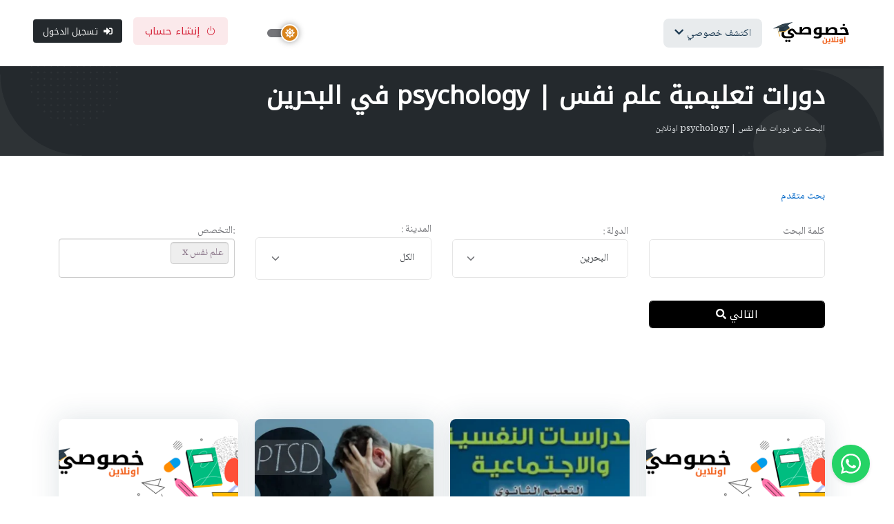

--- FILE ---
content_type: text/html; charset=UTF-8
request_url: https://teacherprivate.com/psychology-courses-in-Bahrain
body_size: 23039
content:
<!DOCTYPE html>
<html dir="rtl" lang="ar" xmlns="http://www.w3.org/1999/xhtml" xmlns:og="http://ogp.me/ns#" xmlns:fb="https://www.facebook.com/2008/fbml" style="overflow: auto;">

<head>
    <script async src="https://www.googletagmanager.com/gtag/js?id=UA-79721268-1"></script>
    <script>
        window.dataLayer = window.dataLayer || [];

        function gtag() {
            dataLayer.push(arguments);
        }
        gtag('js', new Date());
        gtag('config', 'UA-79721268-1');
    </script>

    <!-- for dark mode -->
     <!-- <script>
        (function() {
            // نحاول قراءة الوضع المخزن مسبقًا في localStorage
            var theme = localStorage.getItem('theme');
            
            if (theme === 'dark') {
            // نضيف الكلاس إلى الـ HTML قبل تحميل الـ CSS
            document.documentElement.classList.add('dark-mode');
            
            // في حال كان عندك ملف style-switch (يتبدل حسب الوضع)
            var styleSwitch = document.getElementById('style-switch');
            if (styleSwitch) {
                styleSwitch.setAttribute('href', 'https://teacherprivate.com/assets/template_files/css/style-dark-rtl.css');
            }
            }
        })();
    </script> -->


    <title>دورات علم نفس بالبحرين | موقع المدرس الخصوصي</title>
    <!-- Meta Tags -->
    <meta charset="utf-8">
    <meta name="viewport" content="width=device-width, initial-scale=1.0">
    <meta http-equiv="Content-Type" content="text/html; charset=utf-8" />
    <meta content="دورات علم نفس بالبحرين | موقع المدرس الخصوصي" name="title">
    <meta name="description" content="في هذه الصفحة ستجد الكثير من دورات علم نفس بالبحرين وتستطيع التواصل مع مدرسي الدورات مباشرة والاستفسار عن الدورات وتستطيع اختيار ان تكون الدورة جماعية او دورة خصوصية لك وحدك, كما تستطيع البحث عن دورات ضمن مدينتك او دورات اونلاين من منزلك">
    <meta name="keywords" content="دورة علم نفس بالبحرين,دورة علم نفس بالبحرين, معلم خصوصي علم نفس بالبحرين, دورات خصوصية علم نفس بالبحرين,معلم اونلاين بالبحرين, دورة اونلاين علم نفس بالبحرين,اونلاين,دروس خصوصية علم نفس بالبحرين,علم نفس courses in Bahrain, افضل دورات علم نفس psychology بالبحرين">
    <meta name="yandex-verification" content="899e60dace0fcde8" />
    <meta content="MSHTML 6.00.2900.2180" name="GENERATOR">
    <meta content="index, follow" name="robots">

    <meta property="og:title" content="دورات علم نفس بالبحرين | موقع المدرس الخصوصي" />
    <meta property="og:description" content="في هذه الصفحة ستجد الكثير من دورات علم نفس بالبحرين وتستطيع التواصل مع مدرسي الدورات مباشرة والاستفسار عن الدورات وتستطيع اختيار ان تكون الدورة جماعية او دورة خصوصية لك وحدك, كما تستطيع البحث عن دورات ضمن مدينتك او دورات اونلاين من منزلك" />
    <meta property="og:type" content="website" />
    <meta property="og:url" content="https://teacherprivate.com/psychology-courses-in-Bahrain" />
    <meta property="og:image" content="https://teacherprivate.com/assets/template_files/images/cover.png" />
    <link rel="image_src" type="image/png" href="https://teacherprivate.com/assets/template_files/images/cover.png" />
    <meta property="og:image:type" content="image/png" />

    <meta name="twitter:card" content="موقع المدرس الخصوصي">
    <meta name="twitter:site" content="https://teacherprivate.com/psychology-courses-in-Bahrain">
    <meta name="twitter:title" content="دورات علم نفس بالبحرين | موقع المدرس الخصوصي">
    <meta name="twitter:description" content="في هذه الصفحة ستجد الكثير من دورات علم نفس بالبحرين وتستطيع التواصل مع مدرسي الدورات مباشرة والاستفسار عن الدورات وتستطيع اختيار ان تكون الدورة جماعية او دورة خصوصية لك وحدك, كما تستطيع البحث عن دورات ضمن مدينتك او دورات اونلاين من منزلك">
    <meta name="twitter:image:src" content="https://teacherprivate.com/assets/template_files/images/cover.png" />
    <meta name="twitter:image:alt" content="ابحث عن مدرس خصوصي">


    <!-- Favicon -->

    <link rel="shortcut icon" href="https://teacherprivate.com/assets/template_files/images/favicon.ico" type="image/x-icon">
    <link rel="icon" href="https://teacherprivate.com/assets/template_files/images/favicon.ico" type="image/x-icon">

    <!-- Google Font -->
    <link rel="preconnect" href="https://fonts.googleapis.com">
    <link rel="preconnect" href="https://fonts.gstatic.com" crossorigin>
    <link rel="stylesheet" href="https://fonts.googleapis.com/css2?family=Heebo:wght@400;500;700&family=Roboto:wght@400;500;700&display=swap">
    <link href="https://fonts.googleapis.com/css2?family=Noto+Kufi+Arabic&family=Noto+Naskh+Arabic&display=swap" rel="stylesheet">
    

    <!-- Plugins CSS -->
    <link rel="stylesheet" type="text/css" href="https://teacherprivate.com/assets/template_files/vendor/font-awesome/css/all.min.css">
    <link rel="stylesheet" type="text/css" href="https://teacherprivate.com/assets/template_files/vendor/bootstrap-icons/bootstrap-icons.css">
    <link rel="stylesheet" type="text/css" href="https://teacherprivate.com/assets/template_files/vendor/apexcharts/css/apexcharts.min.css">
    <link rel="stylesheet" type="text/css" href="https://teacherprivate.com/assets/template_files/vendor/choices/css/choices.min.css">
    <link rel="stylesheet" type="text/css" href="https://teacherprivate.com/assets/template_files/vendor/aos/aos.css">
    <link rel="stylesheet" type="text/css" href="https://teacherprivate.com/assets/template_files/vendor/tiny-slider/tiny-slider.css">
    <link rel="stylesheet" type="text/css" href="https://teacherprivate.com/assets/template_files/vendor/glightbox/css/glightbox.min.css">
    <link rel="stylesheet" type="text/css" href="https://teacherprivate.com/assets/template_files/vendor/quill/css/quill.snow.min.css">
    <link rel="stylesheet" type="text/css" href="https://teacherprivate.com/assets/template_files/vendor/stepper/css/bs-stepper.min.css">

    <!-- Theme CSS -->
    <!-- <link id="style-switch" rel="stylesheet" type="text/css" href="https://teacherprivate.com/assets/template_files/css/style-rtl.css"> -->

    <script>
  	(function() {
    let theme = localStorage.getItem("data-theme");
    let html = document.documentElement;

    if (theme === "dark") {
        html.setAttribute("data-theme", "dark");
        document.write('<link id="style-switch" rel="stylesheet" href="https://teacherprivate.com/assets/template_files/css/style-dark-rtl.css?v=2025.2.1">');
    } else {
        html.setAttribute("data-theme", "light");
        document.write('<link id="style-switch" rel="stylesheet" href="https://teacherprivate.com/assets/template_files/css/style-rtl.css?v=2025.2.1">');
    }
  })();
</script>

    <link href="https://teacherprivate.com/assets/template_files/css/toastr/toastr.css" rel="stylesheet" type="text/css" />
    <!--bootstrap tags -->
    <link href="https://teacherprivate.com/assets/template_files/css/typeahead/bootstrap-tagsinput.css" rel="stylesheet">
    <link href="https://teacherprivate.com/assets/template_files/css/typeahead/bootstrap-tagsinput-typeahead.css" rel="stylesheet">
    <link href="https://teacherprivate.com/assets/template_files/css/typeahead/typeahead-custom.css" rel="stylesheet" type="text/css" />

    <!-- new fingerprint library clientjs-->
    <script src="https://teacherprivate.com/assets/template_files/js/client.min.js"></script>

    <!--<link rel="stylesheet" href="//code.jquery.com/ui/1.12.1/themes/base/jquery-ui.css">-->
    <link rel="stylesheet" href="//code.jquery.com/ui/1.12.1/themes/base/jquery-ui.min.css">
    <!--<script src="https://code.jquery.com/jquery-1.12.4.js"></script>
    <script src="https://code.jquery.com/ui/1.12.1/jquery-ui.js"></script>-->
    <script src="https://code.jquery.com/jquery-1.12.4.min.js" integrity="sha256-ZosEbRLbNQzLpnKIkEdrPv7lOy9C27hHQ+Xp8a4MxAQ=" crossorigin="anonymous"></script>
    <script src="https://code.jquery.com/ui/1.12.1/jquery-ui.min.js" integrity="sha256-VazP97ZCwtekAsvgPBSUwPFKdrwD3unUfSGVYrahUqU=" crossorigin="anonymous"></script>

            <!-- Google one tap login -->
        <meta http-equiv="Content-Security-Policy" content="connect-src 'self' accounts.google.com">
        <script src="https://accounts.google.com/gsi/client" async defer></script>
        <meta name="google-signin-client_id" content="960592385777-p9gacu0ges59kni7p86tqn338js8do7c.apps.googleusercontent.com">
        <script src="https://apis.google.com/js/platform.js" async defer></script>
                 <script>
            $.get("/assets/fingerprint.htm", function(data) {
                $("body").append(data);
            });
        </script>
        <!-- End of google login -->
    
    <script>
                $(function() {
            $('#datepicker').datepicker({
                autoclose: true,
                changeMonth: true,
                changeYear: true,
                yearRange: '1940:+0',
                dateFormat: 'yy-mm-dd',
                defaultDate: '1991-01-01'
            });
        });
    </script>
        <script async src="https://pagead2.googlesyndication.com/pagead/js/adsbygoogle.js?client=ca-pub-8779706611380899" crossorigin="anonymous"></script>
       <style>
        /* الخط الافتراضي للنصوص */
        body, p, span, li, div {
            font-family: 'Noto Naskh Arabic', serif;
                letter-spacing: 0 !important; 
    word-spacing: 0 !important; /* للكلمات أيضاً إذا لزم الأمر */
        }

        /* العناوين */
        h1, h2, h3, h4, h5, h6, .navbar-brand, .dropdown-menu h6, .btn, .nav-link, .dropdown-item {
            font-family: 'Noto Kufi Arabic', sans-serif;
                letter-spacing: 0 !important; 
    word-spacing: 0 !important; /* للكلمات أيضاً إذا لزم الأمر */
        }
    </style>

<script>
			/* by karim : to correct the direction of input fileds that uses js-choice class  */

			document.addEventListener('DOMContentLoaded', function () {
			const input = document.querySelectorAll('.choices__input');
			if (input) {
				input.forEach(function(element) {
				element.addEventListener('input', function () {
				const firstChar = element.value.trim().charAt(0);
				if (firstChar && firstChar.charCodeAt(0) > 0x0600 && firstChar.charCodeAt(0) < 0x06FF) {
					//
							// element.setAttribute('dir', 'rtl');
						element.style.setProperty('direction', 'rtl', 'important');
						element.style.setProperty('text-align', 'right', 'important');
						} else {
						// element.setAttribute('dir', 'ltr');
						element.style.setProperty('direction', 'ltr', 'important');
						element.style.setProperty('text-align', 'left', 'important');
							}

					});

				});
			}
			});

    </script>
</head>

<body>
    <!-- Header START -->
    <header class="navbar-light navbar-sticky header-static">
        <!-- Logo Nav START -->
        <nav class="navbar navbar-expand-xl">
            <div class="container-fluid px-3 px-xl-5">
                <!-- Logo START -->
                <a class="navbar-brand" href="https://teacherprivate.com/">
                    <img class="light-mode-item navbar-brand-item" src="https://teacherprivate.com/assets/template_files/images/logo-khsoosi.webp" alt="logo" style="object-fit:contain;">
                    <img class="dark-mode-item navbar-brand-item" src="https://teacherprivate.com/assets/template_files/images/logo-khsoosi-light.webp" alt="logo" style="object-fit:contain;">
                </a>
                <!-- Logo END -->
                <!-- Responsive navbar toggler -->
                <button class="navbar-toggler ms-auto" type="button" data-bs-toggle="collapse" data-bs-target="#navbarCollapse" aria-controls="navbarCollapse" aria-expanded="false" aria-label="Toggle navigation">
                    <span class="navbar-toggler-animation">
                        <span></span>
                        <span></span>
                        <span></span>
                    </span>
                </button>
                <!-- Main navbar START -->
                <div class="navbar-collapse w-100 collapse" id="navbarCollapse">
                    <!-- Nav category menu START -->
                    <ul class="navbar-nav navbar-nav-scroll me-auto">
                        <!-- Nav item 1 Demos -->
                        <li class="nav-item dropdown dropdown-menu-shadow-stacked">
                            <a class="nav-link bg-blue bg-opacity-10 rounded-3 text-blue px-3 py-3 py-xl-0" href="#" id="categoryMenu" data-bs-toggle="dropdown" aria-haspopup="true" aria-expanded="false"><span>اكتشف خصوصي</span> <i class="fas fa-chevron-down"></i></a>
                            <ul class="dropdown-menu" aria-labelledby="categoryMenu">
                                <li> <a class="dropdown-item" href="https://teacherprivate.com/teachers">ابحث عن مدرس خصوصي</a></li>
                                <li> <a class="dropdown-item" href="https://teacherprivate.com/courses">ابحث عن دورات تدريبية</a></li>
                                <li> <a class="dropdown-item" href="https://teacherprivate.com/institutes">ابحث عن معاهد تعليم</a></li>
                                <li> <a class="dropdown-item" href="https://teacherprivate.com/services">ابحث عن خدمات تعليمية</a></li>
                            </ul>
                        </li>
                    </ul>
                    <!-- Nav category menu END -->
                    <!-- Nav Main menu START -->
                    <!-- Nav Main menu END -->
                    <!-- Nav Search START -->

                    <!-- by karim commented -->
                    <!-- <div class="nav my-3 my-xl-0 px-4 flex-nowrap align-items-center">
                        <div class="nav-item w-100">
                            <div class="position-relative">
                                <input class="form-control pe-5 bg-transparent" type="search" id="public_search" placeholder="ابحث عن مدرس خصوصي" aria-label="Search">
                                <button class="btn bg-transparent px-2 py-0 position-absolute top-50 end-0 translate-middle-y" type="button" id="myBtn" onclick="find()"><i class="fas fa-search fs-6 "></i></button>
                               
                                <script>
                                    var input = document.getElementById("public_search");
                                    input.addEventListener("keyup", function(event) {
                                        if (event.keyCode === 13) {
                                            event.preventDefault();
                                            document.getElementById("myBtn").click();
                                        }
                                    });
                                </script>
                            </div>
                        </div>
                    </div> -->
                    <!-- Nav Search END -->
                                            <div class="nav my-3 my-xl-0 px-4 flex-nowrap align-items-center">
                            <div class="modeswitch-wrap" id="darkModeSwitch">
                                <div class="modeswitch-item">
                                    <div class="modeswitch-icon"></div>
                                </div>
                            </div>
                        </div>
                        <div class="nav-item ms-2 ms-sm-3">
                            <a href="https://teacherprivate.com/signup" class="btn btn-danger-soft"><i class="bi bi-power me-2"></i>إنشاء حساب</a>
                        </div>
                        <div class="nav-item ms-2 ms-sm-3">
                            <a href="https://teacherprivate.com/login" class="btn btn-sm btn-dark"><i class="fas fa-sign-in-alt me-2"></i>تسجيل الدخول</a>
                        </div>
                        <!-- Dark mode switch -->
                                    </div>
                <!-- Main navbar END -->

            </div>
        </nav>
        <!-- Logo Nav END -->
    </header>
    <!-- Header END -->

    <script type="text/javascript">
        function find() {
            public_search = encodeURIComponent($("#public_search").val()).replace(/%20/g, '-');
            if (public_search != "")
                window.location.href = "https://teacherprivate.com/teachers/search/" + public_search;
        }

        function change_alert_status(alertId) {
            $.ajax({
                type: "post",
                url: "https://teacherprivate.com/users/change_alert_status",
                data: {
                    'alertId': alertId,
                    'status': 0
                },
                success: function() {
                    toastr.success("تم");
                    $("#user_alert_" + alertId).hide();
                }
            });
        }
    </script>
    <style type="text/css" media="all">
    /*img {
    object-fit: cover;
}*/

    .bootstrap-tagsinput {
        width: 100% !important;
        height: 57px !important;
    }

    .bootstrap-tagsinput .tag {
        /* margin: 4px;
      color: white !important;
      background-color: #0d6efd;
      padding: 0.1rem; */
        background-color: #EEE;
        border: 1px solid #ccc;
        box-shadow: inset 0 1px 1px rgba(0, 0, 0, 0.075);
        display: inline-block;
        padding: 4px 6px;
        color: #897488;
        vertical-align: middle;
        border-radius: 4px;
        max-width: 100%;
        line-height: 22px;
        cursor: text;
    }

    .bootstrap-tagsinput-max .tt-input {
        display: none;
    }

    .form-inline .form-group {
        margin-right: 10px;
    }

    .well-primary {
        color: rgb(255, 255, 255);
        background-color: rgb(66, 139, 202);
        border-color: rgb(53, 126, 189);
    }

    .glyphicon {
        margin-right: 5px;
    }

    #City {
        padding: 3px;
        background-color: #fff;
        color: #404448;
        border: 1px solid #dde0e3;
        line-height: 1.5;
        border-radius: 0.325rem;
        min-height: auto;
        font-size: 0.9375rem;
        padding: 0.5rem 1rem 0.5rem 2.25rem !important;
        display: inline-block;
        vertical-align: top;
        width: 100%;
        /* background-color: #f9f9f9; */
        padding: 7.5px 7.5px 3.75px;
        border: 1px solid #ddd;
        border-radius: 2.5px;
        font-size: 14px;
        min-height: 44px;
        overflow: hidden;

    }

    html[dir=rtl] select option {
        direction: rtl;
        unicode-bidi: bidi-override;
        text-align: right;
    }
</style>
<script type="text/javascript">
    $(document).ready(function() {
        $(".btn-pref .btn").click(function() {
            $(".btn-pref .btn").removeClass("btn-primary").addClass("btn-default");
            // $(".tab").addClass("active"); // instead of this do the below
            $(this).removeClass("btn-default").addClass("btn-primary");
        });
        $("#Country").change(function() {
            /*dropdown post */ //
            $.ajax({
                url: "https://teacherprivate.com/countries/build_dropdown_cities_for_searchteacher",
                data: {
                    Country_name: $(this).val()
                },
                type: "POST",
                success: function(data) {
                    $("#City").html('<option  style="direction: rtl;" value="">الكل</option>' + data);
                }
            });
        });

        //categories tags
        $(function() {
            $.ajax({
                url: "https://teacherprivate.com/users/get_categories_tags",
                type: "post",
                success: function(result) {
                    //result=JSON.parse(result);
                    var data = [];
                    for (var k in result) {
                        data.push({
                            id: result[k].Id,
                            value: result[k].Name_en,
                            url: result[k].Name_en_url
                        });
                        data.push({
                            id: result[k].Id,
                            value: result[k].Name_ar,
                            url: result[k].Name_en_url
                        });
                    }
                    //alert(JSON.stringify(data));
                    var states = new Bloodhound({
                        //datumTokenizer: Bloodhound.tokenizers.obj.whitespace('value'),
                        datumTokenizer: function(d) {
                            var tokens = [];
                            //the available string is 'value' in your datum
                            var stringSize = d.value.length;
                            //multiple combinations for every available size
                            //(eg. dog = d, o, g, do, og, dog)
                            for (var size = 1; size <= stringSize; size++) {
                                for (var i = 0; i + size <= stringSize; i++) {
                                    tokens.push(d.value.substr(i, size));
                                }
                            }

                            return tokens;
                        },
                        queryTokenizer: Bloodhound.tokenizers.whitespace,
                        local: data
                    });
                    states.initialize();
                    $("#categories_tags").tagsinput({
                        itemValue: 'id',
                        itemText: 'value',
                        allowDuplicates: false,
                        maxTags: 1,
                        typeaheadjs: {
                            name: "states",
                            displayKey: 'value',
                            source: states.ttAdapter(),
                            limit: 100
                        },
                        //freeInput: true
                    });
                    //Add default value
                    var category_id = '228';
                    if (category_id != "") {
                        var category_name = "علم نفس";
                        var category_url = "psychology";
                        $('#categories_tags').tagsinput('add', {
                            "id": category_id,
                            "value": category_name,
                            "url": category_url
                        });
                    }
                    //hide loading image
                    $("#categories_loading_div").hide();
                    //show universitises booststrap tags
                    $("#categories_tags_div").show();
                }
            });
        });
        $('#ButtonSearch').click(function() {
            find_course();
        });
        $('#search_key_word').keyup(function(e) {
            if (e.which == 13) {
                // Enter key pressed
                find_course();
            }
        });
        $('#LinkAdvancedSearch').click(function() {
            show_advancedSearch();
        });
    });

    function find_course() {
        var country_name_en = document.getElementById("Country").value;
        var city_name_en = document.getElementById("City").value;
        var Teach_method = document.getElementById("Teach_method").value;
        var Stage = document.getElementById("Stage").value;
        var category_name_en = "";
        var all_cats = $('#categories_tags').tagsinput('items');
        if (all_cats.length > 0) {
            var jsonObj = JSON.parse(JSON.stringify(all_cats))[0];
            category_name_en = jsonObj['url'];
        }
        var search_key_word = document.getElementById("search_key_word").value;
        if (country_name_en == "" && city_name_en == "" && search_key_word == "" && Teach_method == "" && category_name_en == "")
            window.location.href = "https://teacherprivate.com/courses";
        else if (country_name_en != "" && city_name_en == "" && search_key_word == "" && Teach_method == "" && category_name_en == "")
            window.location.href = "https://teacherprivate.com/courses-in-" + country_name_en;
        else if (country_name_en != "" && city_name_en != "" && search_key_word == "" && Teach_method == "" && category_name_en == "")
            window.location.href = "https://teacherprivate.com/courses-in-" + city_name_en + "/" + country_name_en;
        //Search Category
        else if (country_name_en != "" && city_name_en != "" && category_name_en != "" && search_key_word == "" && Teach_method == "")
            window.location.href = "https://teacherprivate.com/" + category_name_en + "-courses-in-" + city_name_en + "/" + country_name_en;
        else if (country_name_en != "" && city_name_en == "" && category_name_en != "" && search_key_word == "" && Teach_method == "")
            window.location.href = "https://teacherprivate.com/" + category_name_en + "-courses-in-" + country_name_en;
        else if (country_name_en == "" && city_name_en == "" && category_name_en != "" && search_key_word == "" && Teach_method == "")
            window.location.href = "https://teacherprivate.com/" + category_name_en + "-courses";
        //Search Keyword 
        else if (country_name_en != "" && city_name_en != "" && search_key_word != "" && Teach_method == "")
            window.location.href = "https://teacherprivate.com/courses/search/" + country_name_en + "/" + city_name_en + "/" + encodeURIComponent(search_key_word);
        else if (country_name_en != "" && city_name_en == "" && search_key_word != "" && Teach_method == "")
            window.location.href = "https://teacherprivate.com/courses/search/" + country_name_en + "/" + encodeURIComponent(search_key_word);
        else if (country_name_en == "" && city_name_en == "" && search_key_word != "" && Teach_method == "")
            window.location.href = "https://teacherprivate.com/courses/search/" + encodeURIComponent(search_key_word);
        //Search Keyword end
        else if (search_key_word == "" && Teach_method == "0" && category_name_en == "")
            window.location.href = "https://teacherprivate.com/online-courses";
        else if (category_name_en != "" && Teach_method == "0")
            window.location.href = "https://teacherprivate.com/online-" + category_name_en + "-courses";
    }

    function show_advancedSearch() {
        var div = document.getElementById('teachDiv');
        div.style.display = 'block';
        div = document.getElementById('genderDiv');
        div.style.display = 'block';
        div = document.getElementById('stageDiv');
        div.style.display = 'block';
        div = document.getElementById('LinkAdvancedSearch');
        div.style.display = 'none';
    }


    function Is_bookmark(id) {
        $.ajax({
            url: "https://teacherprivate.com/Courses/Is_bookmark",
            data: {
                course_id: id,
            },
            type: "POST",
            success: function(data) {
                if (data == 1) {
                    $("#course_bookmark" + id).append('<a href="javascript:void(0)" onclick="remove_course_from_favorite(' + id + ')" id="remove_course_bookmark' + id + '" style="color: var(--brand_color);"><i class="fas fa-bookmark"style="color: var(--brand_color);"></i></a>');
                } else if (data == 0) {
                    $("#course_bookmark" + id).append('<a href="javascript:void(0)" onclick="add_course_to_favorite(' + id + ')" id="add_course_bookmark' + id + '"><i class="far fa-bookmark" style="color: var(--brand_color);"></i></a>');
                }
            }
        });
    }

    // for add course to favorite (Bookmarks_courses)
    function add_course_to_favorite(course_id) {
        $.ajax({
            url: "https://teacherprivate.com/Courses/add_course_to_favorite",
            data: {
                course_id: course_id,
            },
            type: "POST",
            success: function(result) {
                toastr.success("تم إضافة الدورة إلى المفضلة");
                $('#add_course_bookmark' + course_id).remove();
                $("#course_bookmark" + course_id).append('<a href="javascript:void(0)" onclick="remove_course_from_favorite(' + course_id + ')" id="remove_course_bookmark' + course_id + '" style="color: var(--brand_color);"><i class="fas fa-bookmark"style="color: var(--brand_color);"></i></a>');
            }
        });
    }
    // for remove course from favorite (Bookmarks_courses)
    function remove_course_from_favorite(course_id) {
        $.ajax({
            url: "https://teacherprivate.com/Courses/remove_course_from_favorite",
            data: {
                course_id: course_id,
            },
            type: "POST",
            success: function(result) {
                toastr.success("تم إزالة الدورة من المفضبة");
                $('#remove_course_bookmark' + course_id).remove();
                $("#course_bookmark" + course_id).append('<a href="javascript:void(0)" onclick="add_course_to_favorite(' + course_id + ')" id="add_course_bookmark' + course_id + '"><i class="far fa-bookmark" style="color: var(--brand_color);"></i></a>');
            }
        });
    }

    $(document).ready(function() {
        $(document).on("click", "#load_more_courses", function() {
            var load_course_Button = document.getElementById('load_more_courses');
            load_course_Button.setAttribute('disabled', 'disabled');
            var courses_count = $('.course').length;
            var search_keyword = "";
            var countryId = "17";
            var stage_name_en = "";
            var categoryId = "228";
            var cityId = "";
            var gender = "";
            $.ajax({
                url: "https://teacherprivate.com/Courses/load_more_courses",
                data: {
                    Count: courses_count,
                    check_function: 10,
                    search_keyword: search_keyword,
                    countryId: countryId,
                    stage_name_en: stage_name_en,
                    categoryId: categoryId,
                    cityId: cityId,
                    gender: gender
                },
                type: "POST",
                success: function(result) {
                    result = $.parseJSON(result);
                    if (result.length > 0) {
                        for (k in result) {
                            if (result[k].Is_vip_course == 1) {
                                var vip = '<span class="badge bg-danger bg-opacity-10 text-danger">دورة مميزة</span>';
                            } else {
                                var vip = '<a href="#" class="h6 fw-light mb-0"><i class="far fa-heart"></i></a>';
                            }

                            if (result[k].Image_path == '' || result[k].Image_path == 'default.webp') {
                                var img = 'https://teacherprivate.com/assets/images/courses/default/default.webp';
                            } else {
                                var img = 'https://teacherprivate.com/assets/images/courses/' + result[k].Image_path;
                            }

                            let Descriptiontag = result[k].Description.replace(/(<([^>]+)>)/gi, "");
                            let Description = Descriptiontag.substr(0, 200);

                            $("#result").append('<div class="col-sm-6 col-xl-3 course"><div class="card shadow h-100">' +
                                '<img src="' + img + '" class="card-img-top avatar-img" alt="' + result[k].Title + '"style="height:177px;">' +
                                '<div class="card-body pb-0"><div class="d-flex justify-content-between mb-2">' + vip +
                                '<span id="course_bookmark' + result[k].Id + '"></span></div>' +
                                '<h5 class="card-title"><a href="https://teacherprivate.com/course/' + result[k].Id + '/' + result[k].Title_url + '">' + result[k].Title + '</a></h5>' +
                                '<p class="mb-2 text-truncate-2">' + Description + '</p>' +
                                '<div id="cat' + result[k].Id + '"></div></div>' +
                                '<div class="card-footer pt-0 pb-3"><hr><div class="d-flex justify-content-between"><span class="h6 fw-light mb-0"><i class="fas fa-map-marker-alt me-2"></i>' +
                                '<a href="https://teacherprivate.com/courses-in-' + result[k].Country_Name_en + '">' + result[k].Country_Name_ar + '</a> / <a href="https://teacherprivate.com/courses-in-' + result[k].City_Name_en + '/' + result[k].Country_Name_en + '">' + result[k].City_Name_ar + '</a></span>' +
                                '<span class="h6 fw-light mb-0"><i class="fas fa-user me-2"></i><a href="https://teacherprivate.com/profile/' + result[k].Publisher_user_id + '" style="font-weight:200;">مقدم الدورة </a></span>' +
                                '</div></div></div></div>'
                            );
                            for (i in result[k].categories) {
                                if(result[k].categories[i].Id){
                              $('#cat' + result[k].Id).append(' ' +
                            '<a class="badge bg-blue bg-opacity-10 text-blue " href="https://teacherprivate.com/' + result[k].categories[i].Name_en_url + '-courses">' + result[k].categories[i].Name_ar + '</a>');
                              }
                         }
                            //categories(result[k].Id, 0);
                            Is_bookmark(result[k].Id);
                        }
                    } else {
                        $("#load_more_courses").hide();
                    }

                    load_course_Button.removeAttribute("disabled");
                }
            });
        });

    });

    function categories(id, check_type) {
        $.ajax({
            url: "https://teacherprivate.com/Bookmarks/get_course_categories",
            data: {
                id: id,
                check_type: check_type
            },
            type: "POST",
            success: function(data) {
                data = $.parseJSON(data);
                if (data.length > 0) {
                    for (k in data) {
                        $('#cat' + id).append(' ' +
                            '<a class="badge bg-blue bg-opacity-10 text-blue " href="https://teacherprivate.com/' + data[k].Name_en_url + '-courses">' + data[k].Name_ar + '</a>');
                    }
                }
            }
        });
    }
</script>
<script>
    /* for courses cards*/
    $(".hover").mouseleave(
        function() {
            $(this).removeClass("hover");
        }
    );
</script>

<!-- **************** MAIN CONTENT START **************** -->
<main>

    <!-- =======================
Page Banner START -->
    <section class="py-5 bg-dark align-items-center d-flex rounded-0" style="background:url(https://teacherprivate.com/assets/template_files/images/pattern/04.png) no-repeat center center; background-size:cover; height: 130px !important;">
        <div class="container">
            <div class="row">
                <div class="col-12 text-right">
                    <!-- Title -->
                    <h1 class="text-white" style="font-size:36px;">
                    دورات تعليمية                        علم نفس | psychology في البحرين                    </h1>
                    <!-- Breadcrumb -->
                    <div class="d-flex justify-content-right">
                        <nav aria-label="breadcrumb">
                            <ol class="breadcrumb breadcrumb-dark breadcrumb-dots mb-0">
                                <!-- <li class="breadcrumb-item"><a href="#">Home</a></li> -->
                                <li class="breadcrumb-item active" aria-current="page">
                                     <a onclick='select_country("")'> البحث عن دورات علم نفس | psychology اونلاين</a>                                </li>
                            </ol>
                        </nav>
                    </div>
                </div>
            </div>
        </div>
    </section>
    <!-- =======================
Page Banner END -->

    <!-- =======================
Page content START -->
    <section class="py-5">
        <div class="container">
            <div class="row">
                <!-- Main content START -->
                <div class="col-lg-12 col-xl-12">
                    <div class="row mb-4 align-items-center">
                        <div class="col-xl-3 mt-3 mt-xl-0">
                            <a id="LinkAdvancedSearch" href="#">بحث متقدم</a>
                        </div>
                    </div>
                    <!-- Search option START -->
                    <div class="row mb-4 align-items-center">
                        <!-- Search bar -->
                        <div class="col-xl-3 mt-3 mt-xl-0">
                            <label for="search" class="span5">كلمة البحث</label>
                            <div class="border rounded p-2">
                                <div class="input-group input-borderless">
                                    <input type="text" class="form-control me-1" id="search_key_word" name="search_key_word" value="">
                                </div>
                            </div>
                        </div>

                        <div class="col-xl-3 mt-3 mt-xl-0">
                            <label for="Country" class="span5">الدولة : </label>
                            <div class="border rounded p-2 input-borderless">
                                <select class="form-select form-select-sm js-choice border-0" id="Country" name="Country">
                                    <option value="">الكل</option>
                                    <option value="France, Metropolitan" >France, Metropolitan</option><option value="Virgin Islands (British)" >Virgin Islands (British)</option><option value="Zaire" >Zaire</option><option value="Iceland" >آيسلندا</option><option value="Ethiopia" >أثيوبيا</option><option value="Azerbaijan" >أذربيجان</option><option value="French Southern Territories" >أراض فرنسية جنوبية وأنتارتيكية</option><option value="Armenia" >أرمينيا</option><option value="Aruba" >أروبه</option><option value="Antarctica" >أنتاركتيكا</option><option value="Antigua and Barbuda" >أنتيغوا وبربودا</option><option value="Andorra" >أندورا</option><option value="Angola" >أنغولا</option><option value="Anguilla" >أنغويلا</option><option value="Uruguay" >أورغواي</option><option value="Uzbekistan" >أوزباكستان</option><option value="Uganda" >أوغندا</option><option value="Ukraine" >أوكرانيا</option><option value="Eritrea" >إريتريا</option><option value="British Indian Ocean Territory" >إقليم المحيط الهندي البريطاني</option><option value="Ecuador" >إكوادور</option><option value="El Salvador" >إلسلفادور</option><option value="Ireland" >إيرلندا</option><option value="Spain" >اسبانيا</option><option value="Australia" >استراليا</option><option value="Estonia" >استونيا</option><option value="Israel" >اسرائيل</option><option value="Afghanistan" >افغانستان</option><option value="Argentina" >الأرجنتين</option><option value="Jordan" >الاردن</option><option value="United-Arab-Emirates" >الامارات العربية المتحدة</option><option value="Albania" >البانيا</option><option value="Bahamas" >الباهاماس</option><option value="Bahrain" selected>البحرين</option><option value="Brazil" >البرازيل</option><option value="Portugal" >البرتغال</option><option value="Bosnia and Herzegovina" >البوسنة و الهرسك</option><option value="Montenegro" >الجبل الأسود</option><option value="Algeria" >الجزائر</option><option value="Czech Republic" >الجمهورية التشيكية</option><option value="Dominican Republic" >الجمهورية الدومينيكية</option><option value="Denmark" >الدانمارك</option><option value="Cape Verde" >الرأس الأخضر</option><option value="Saudi-Arabia" >السعودية</option><option value="Senegal" >السنغال</option><option value="Sudan" >السودان</option><option value="Sweden" >السويد</option><option value="Western Sahara" >الصحراء الغربية</option><option value="Somalia" >الصومال</option><option value="China" >الصين</option><option value="Iraq" >العراق</option><option value="Gabon" >الغابون</option><option value="Vatican City State" >الفاتيكان</option><option value="Philippines" >الفلبين</option><option value="Republic of the Congo" >الكونغو</option><option value="Kuwait" >الكويت</option><option value="Maldives" >المالديف</option><option value="Germany" >المانيا</option><option value="Hungary" >المجر</option><option value="Morocco" >المغرب</option><option value="Mexico" >المكسيك</option><option value="United-Kingdom" >المملكة المتحدة</option><option value="South Georgia South Sandwich Islands" >المنطقة القطبية الجنوبية</option><option value="Norway" >النرويج</option><option value="Austria" >النمسا</option><option value="Niger" >النيجر</option><option value="India" >الهند</option><option value="United-States" >الولايات المتحدة الامريكية</option><option value="Japan" >اليابان</option><option value="Yemen" >اليمن</option><option value="Greece" >اليونان</option><option value="Indonesia" >اندونيسيا</option><option value="Iran (Islamic Republic of)" >ايران</option><option value="Italy" >ايطاليا</option><option value="Papua New Guinea" >بابوا غينيا الجديدة</option><option value="Paraguay" >باراغواي</option><option value="Pakistan" >باكستان</option><option value="Palau" >بالاو</option><option value="Barbados" >بربادوس</option><option value="Brunei Darussalam" >بروني</option><option value="Belgium" >بلجيكا</option><option value="Bulgaria" >بلغاريا</option><option value="Bangladesh" >بنغلاديش</option><option value="Panama" >بنما</option><option value="Benin" >بنين</option><option value="Bhutan" >بوتان</option><option value="Botswana" >بوتسوانا</option><option value="Puerto Rico" >بورتو ريكو</option><option value="Burkina Faso" >بوركينا فاسو</option><option value="Burundi" >بوروندي</option><option value="Poland" >بولندا</option><option value="Bolivia" >بوليفيا</option><option value="French Polynesia" >بولينيزيا الفرنسية</option><option value="Pitcairn" >بيتكيرن</option><option value="Peru" >بيرو</option><option value="Belize" >بيليز</option><option value="Thailand" >تايلند</option><option value="Taiwan" >تايوان</option><option value="Turkmenistan" >تركمانستان</option><option value="Turkey" >تركيا</option><option value="Trinidad and Tobago" >ترينيداد وتوباغو</option><option value="Chad" >تشاد</option><option value="Tanzania, United Republic of" >تنزانيا</option><option value="Togo" >توغو</option><option value="Tuvalu" >توفالو</option><option value="Tokelau" >توكيلاو</option><option value="Tunisia" >تونس</option><option value="Tonga" >تونغا</option><option value="East Timor" >تيمور الشرقية</option><option value="Gibraltar" >جبل طارق</option><option value="Greenland" >جرينلاند</option><option value="Netherlands Antilles" >جزر الأنتيل الهولندي</option><option value="Virgin Islands (U.S.)" >جزر العذراء الأمريكي</option><option value="Comoros" >جزر القمر</option><option value="Bermuda" >جزر برمودا</option><option value="Turks and Caicos Islands" >جزر توركس وكايكوس</option><option value="Guadeloupe" >جزر جوادلوب</option><option value="Solomon Islands" >جزر سليمان</option><option value="Faroe Islands" >جزر فارو</option><option value="Falkland Islands (Malvinas)" >جزر فوكلاند</option><option value="Cayman Islands" >جزر كايمان</option><option value="Cook Islands" >جزر كوك</option><option value="Cocos (Keeling) Islands" >جزر كوكوس</option><option value="Marshall Islands" >جزر مارشال</option><option value="Northern Mariana Islands" >جزر ماريانا الشمالية</option><option value="Bouvet Island" >جزيرة بوفيه</option><option value="Christmas Island" >جزيرة عيد الميلاد</option><option value="Isle of Man" >جزيرة مان</option><option value="Norfolk Island" >جزيرة نورفولك</option><option value="Heard and Mc Donald Islands" >جزيرة هيرد وجزر ماكدونالد</option><option value="Jamaica" >جمايكا</option><option value="Central African Republic" >جمهورية أفريقيا الوسطى</option><option value="South Africa" >جنوب أفريقيا</option><option value="South Sudan" >جنوب السودان</option><option value="Guam" >جوام</option><option value="Djibouti" >جيبوتي</option><option value="Jersey" >جيرزي</option><option value="Georgia" >جيورجيا</option><option value="Dominica" >دومينيكا</option><option value="Rwanda" >رواندا</option><option value="Russian Federation" >روسيا</option><option value="Belarus" >روسيا البيضاء</option><option value="Romania" >رومانيا</option><option value="Reunion" >ريونيون</option><option value="Zambia" >زامبيا</option><option value="Zimbabwe" >زمبابوي</option><option value="Ivory Coast" >ساحل العاج</option><option value="Samoa" >ساموا</option><option value="American Samoa" >ساموا-الأمريكي</option><option value="St. Pierre and Miquelon" >سان بيير وميكلون</option><option value="San Marino" >سان مارينو</option><option value="Saint Vincent and the Grenadines" >سانت فنسنت وجزر غرينادين</option><option value="Saint Kitts and Nevis" >سانت كيتس ونيفس</option><option value="Saint Lucia" >سانت لوسيا</option><option value="St. Helena" >سانت هيلانة</option><option value="Sao Tome and Principe" >ساو تومي وبرينسيبي</option><option value="Sri Lanka" >سريلانكا</option><option value="Svalbard and Jan Mayen Islands" >سفالبارد ويان ماين</option><option value="Oman" >سلطنة عمان</option><option value="Slovakia" >سلوفاكيا</option><option value="Slovenia" >سلوفينيا</option><option value="Singapore" >سنغافورة</option><option value="Swaziland" >سوازيلند</option><option value="Syria" >سوريا</option><option value="Suriname" >سورينام</option><option value="Switzerland" >سويسرا</option><option value="Sierra Leone" >سيراليون</option><option value="Seychelles" >سيشيل</option><option value="Chile" >شيلي</option><option value="Serbia" >صربيا</option><option value="Tajikistan" >طاجيكستان</option><option value="Gambia" >غامبيا</option><option value="Ghana" >غانا</option><option value="Grenada" >غرينادا</option><option value="Guatemala" >غواتيمال</option><option value="French Guiana" >غويانا الفرنسية</option><option value="Guyana" >غيانا</option><option value="Guernsey" >غيرنزي</option><option value="Guinea" >غينيا</option><option value="Equatorial Guinea" >غينيا الاستوائي</option><option value="Guinea-Bissau" >غينيا-بيساو</option><option value="Vanuatu" >فانواتو</option><option value="France" >فرنسا</option><option value="Palestine" >فلسطين</option><option value="Venezuela" >فنزويلا</option><option value="Finland" >فنلندا</option><option value="Vietnam" >فيتنام</option><option value="Fiji" >فيجي</option><option value="United States minor outlying islands" >قائمة الولايات والمناطق الأمريكية</option><option value="Cyprus" >قبرص</option><option value="Qatar" >قطر</option><option value="Kyrgyzstan" >قيرغيزستان</option><option value="Kazakhstan" >كازاخستان</option><option value="New Caledonia" >كاليدونيا الجديدة</option><option value="Cameroon" >كاميرون</option><option value="Croatia (Hrvatska)" >كرواتيا</option><option value="Cambodia" >كمبوديا</option><option value="Canada" >كندا</option><option value="Cuba" >كوبا</option><option value="Korea, Republic of" >كوريا الجنوبية</option><option value="Korea, Democratic People's Republic of" >كوريا الشمالية</option><option value="Costa Rica" >كوستاريكا</option><option value="Kosovo" >كوسوفو</option><option value="Colombia" >كولومبيا</option><option value="Kiribati" >كيريباتي</option><option value="Kenya" >كينيا</option><option value="Latvia" >لاتفيا</option><option value="Lao People's Democratic Republic" >لاوس</option><option value="Lebanon" >لبنان</option><option value="Lithuania" >لتوانيا</option><option value="Luxembourg" >لوكسمبورغ</option><option value="Libya" >ليبيا</option><option value="Liberia" >ليبيريا</option><option value="Liechtenstein" >ليختنشتين</option><option value="Lesotho" >ليسوتو</option><option value="Martinique" >مارتينيك</option><option value="Macau" >ماكاو</option><option value="Malawi" >مالاوي</option><option value="Malta" >مالطا</option><option value="Mali" >مالي</option><option value="Malaysia" >ماليزيا</option><option value="Micronesia, Federated States of" >مايكرونيزيا</option><option value="Mayotte" >مايوت</option><option value="Madagascar" >مدغشقر</option><option value="Egypt" >مصر</option><option value="Macedonia" >مقدونيا</option><option value="Mongolia" >منغوليا</option><option value="Mauritania" >موريتانيا</option><option value="Mauritius" >موريشيوس</option><option value="Mozambique" >موزمبيق</option><option value="Moldova, Republic of" >مولدافيا</option><option value="Monaco" >موناكو</option><option value="Montserrat" >مونتسيرات</option><option value="Myanmar" >ميانمار</option><option value="Namibia" >ناميبيا</option><option value="Nauru" >نورو</option><option value="Niue" >ني</option><option value="Nepal" >نيبال</option><option value="Nigeria" >نيجيريا</option><option value="Nicaragua" >نيكاراجوا</option><option value="New Zealand" >نيوزيلندا</option><option value="Haiti" >هايتي</option><option value="Honduras" >هندوراس</option><option value="Netherlands" >هولندا</option><option value="Hong Kong" >هونج كونج</option><option value="Wallis and Futuna Islands" >والس وفوتونا</option><option value="Yugoslavia" >يوغسلافيا</option>                                </select>
                            </div>
                        </div>

                        <div class="col-xl-3 mt-3 mt-xl-0">
                            <label for="City" class="span5">المدينة : </label>
                            <div id="cities_dropdown" class="border rounded p-2 input-borderless">
                                <select class="form-select form-select-sm border-0" id="City" name="City">
                                    <option style="direction: rtl;" value="">الكل</option>
                                    <option style="direction: rtl;" value="muharraq" >المحرق</option><option style="direction: rtl;" value="manama" >المنامة</option>                                </select>
                            </div>
                        </div>


                        <div class="col-xl-3 mt-3 mt-xl-0">
                            <label for="Parent_Category" class="span5">:التخصص</label>
                            <div id="categories_loading_div" class="label label-success">
                                يتم التحميل الرجاء الانتظار <img style="width:30px;height:20px;" src="https://teacherprivate.com/assets/template_files/img/loading.gif" alt="loading...." />
                            </div>
                            <div class="form-group" id="categories_tags_div" style="display:none;">
                                <div class="rtl-support">
                                    <input type="text" placeholder="" multiple class="bootstrap-tagsinput typeahead" id="categories_tags" name="categories_tags">
                                </div>
                            </div>
                        </div>
                    </div>
                    <div class="row mb-4 align-items-center">

                        <div class="col-xl-3 mt-3 mt-xl-0" id="teachDiv" style="display:none;">
                            <label for="Teach_method" class="span5">طريقة التدريس : </label>
                            <div class="border rounded p-2 input-borderless">
                                <select class="form-select form-select-sm js-choice border-0" id="Teach_method" name="Teach_method">
                                    <option value="">الكل</option>
                                    <option value="0" > اون لاين</option>                                </select>
                            </div>
                        </div>

                        <div class="col-xl-3 mt-3 mt-xl-0" id="genderDiv" style="display:none;">
                            <label for="Jender" class="span5">الجنس : </label>
                            <div class="border rounded p-2 input-borderless">
                                <select class="form-select form-select-sm js-choice border-0" id="Jender" name="Jender">
                                    <option value="">الكل</option>
                                    <option value="male"> ذكر</option><option value="female">أنثى</option>                                </select>
                            </div>
                        </div>


                        <div class="col-xl-3 mt-3 mt-xl-0" id="stageDiv" style="display:none;">
                            <label for="Stage" class="span5">المرحلة : </label>
                            <div class="border rounded p-2 input-borderless">
                                <select class="form-select form-select-sm js-choice border-0" id="Stage" name="Stage">
                                    <option value="">الكل</option>
                                    <option value="elementry" >الابتدائية</option><option value="preparatory" >الاعدادية</option><option value="secondary" >الثانوية</option><option value="university" >الجامعية</option>                                </select>
                            </div>
                        </div>

                        <div class="col-xl-3 mt-3 mt-xl-0">
                            <button class="btn btn-primary form-control" id="ButtonSearch" style="margin-top:5px;">التالي <i class="fa fa-search"></i></button>
                        </div>
                    </div>
                    
                    <div class="row justify-content-center position-relative">
                        <script async src="https://pagead2.googlesyndication.com/pagead/js/adsbygoogle.js?client=ca-pub-8779706611380899" crossorigin="anonymous"></script>
                        <!-- teacherprivate.com main horizontal ad -->
                        <ins class="adsbygoogle" style="display:inline-block;width:800px;height:100px" data-ad-client="ca-pub-8779706611380899" data-ad-slot="9534875942"></ins>
                        <script>
                            (adsbygoogle = window.adsbygoogle || []).push({});
                        </script>
                    </div>
                    <!-- Search option END -->
                    <!-- Course Grid START -->
                    <div class="row g-4" id="result">
                                                        <!-- Card item START -->
                                <div class="col-sm-6 col-xl-3 course">
                                    <div class="card shadow h-100">
                                        <!-- Image -->
                                        <img src="
                                        https://teacherprivate.com/assets/images/courses/default/default.webp" class="card-img-top avatar-img" alt="مرآة النفس" style="height:177px;">
                                        <!-- Card body -->
                                        <div class="card-body pb-0">
                                            <!-- Badge and favorite -->
                                            <div class="d-flex justify-content-between mb-2">
                                                                                                    <!--<a href="#" class="h6 fw-light mb-0"><i class="far fa-heart"></i></a>-->
                                                                                                <span id="course_bookmark5625">
                                                    <script type="text/javascript" language="JavaScript">
                                                                                                            </script>
                                                </span>

                                                <!--show this when added to bookmark<a href="#" title="دورة مضافة الى المفضلة" class="text-danger"><i class="fas fa-heart"></i></a>-->
                                            </div>
                                            <!-- Title -->
                                            <h5 class="card-title"><a href="https://teacherprivate.com/course/5625/مرآة-النفس">مرآة النفس</a></h5>
                                            <p class="mb-2 text-truncate-2"> مرآة النفس بوصلة ترشدنا لطريق اليسر والسلام والتمكين
مرآة النفس بوصلة ترشدنا لطريق اليسر والسلام والتم....</p>
                                            <!-- Rating star -->
                                            <!-- <a href="#" class="badge bg-purple bg-opacity-10 text-purple">All level</a> -->
                                                                                            <a class="badge bg-blue bg-opacity-10 text-blue" href="
                                                https://teacherprivate.com/psychology-courses-in-Egypt">علم نفس</a>
                                                                                        <!-- <ul class="list-inline mb-0">
                                                <li class="list-inline-item me-0 small"><i class="fas fa-star text-warning"></i></li>
                                                <li class="list-inline-item me-0 small"><i class="fas fa-star text-warning"></i></li>
                                                <li class="list-inline-item me-0 small"><i class="fas fa-star text-warning"></i></li>
                                                <li class="list-inline-item me-0 small"><i class="fas fa-star text-warning"></i></li>
                                                <li class="list-inline-item me-0 small"><i class="far fa-star text-warning"></i></li>
                                                <li class="list-inline-item ms-2 h6 fw-light mb-0">4.0/5.0</li>
                                            </ul> -->
                                        </div>
                                        <!-- Card footer -->
                                        <div class="card-footer pt-0 pb-3">
                                            <hr>
                                            <div class="d-flex justify-content-between">
                                                <span class="h6 fw-light mb-0"><i class="fas fa-map-marker-alt me-2"></i>
                                                                                                            <a href="https://teacherprivate.com/psychology-courses-in-Egypt">مصر</a>/<a href="https://teacherprivate.com/psychology-courses-in-elixandaria/Egypt">الاسكندرية</a>
                                                                                                    </span>
                                                <span class="h6 fw-light mb-0"><i class="fas fa-user me-2"></i>
                                                    <a href="https://teacherprivate.com/profile/98308" style="font-weight:200;">مقدم الدورة</a>
                                                </span>
                                            </div>
                                        </div>
                                    </div>
                                </div>
                                <!-- Card item END -->
                                                        <!-- Card item START -->
                                <div class="col-sm-6 col-xl-3 course">
                                    <div class="card shadow h-100">
                                        <!-- Image -->
                                        <img src="
                                        https://teacherprivate.com/assets/images/courses/68855d2ec28eb.webp" class="card-img-top avatar-img" alt="الدراسات النفسية والاجتماعية" style="height:177px;">
                                        <!-- Card body -->
                                        <div class="card-body pb-0">
                                            <!-- Badge and favorite -->
                                            <div class="d-flex justify-content-between mb-2">
                                                                                                    <!--<a href="#" class="h6 fw-light mb-0"><i class="far fa-heart"></i></a>-->
                                                                                                <span id="course_bookmark5369">
                                                    <script type="text/javascript" language="JavaScript">
                                                                                                            </script>
                                                </span>

                                                <!--show this when added to bookmark<a href="#" title="دورة مضافة الى المفضلة" class="text-danger"><i class="fas fa-heart"></i></a>-->
                                            </div>
                                            <!-- Title -->
                                            <h5 class="card-title"><a href="https://teacherprivate.com/course/5369/الدراسات-النفسية-والاجتماعية">الدراسات النفسية والاجتماعية</a></h5>
                                            <p class="mb-2 text-truncate-2"> 


تفاصيل دورة "الدراسات النفسية ....</p>
                                            <!-- Rating star -->
                                            <!-- <a href="#" class="badge bg-purple bg-opacity-10 text-purple">All level</a> -->
                                                                                            <a class="badge bg-blue bg-opacity-10 text-blue" href="
                                                https://teacherprivate.com/psychology-courses-in-Egypt">علم نفس</a>
                                                                                        <!-- <ul class="list-inline mb-0">
                                                <li class="list-inline-item me-0 small"><i class="fas fa-star text-warning"></i></li>
                                                <li class="list-inline-item me-0 small"><i class="fas fa-star text-warning"></i></li>
                                                <li class="list-inline-item me-0 small"><i class="fas fa-star text-warning"></i></li>
                                                <li class="list-inline-item me-0 small"><i class="fas fa-star text-warning"></i></li>
                                                <li class="list-inline-item me-0 small"><i class="far fa-star text-warning"></i></li>
                                                <li class="list-inline-item ms-2 h6 fw-light mb-0">4.0/5.0</li>
                                            </ul> -->
                                        </div>
                                        <!-- Card footer -->
                                        <div class="card-footer pt-0 pb-3">
                                            <hr>
                                            <div class="d-flex justify-content-between">
                                                <span class="h6 fw-light mb-0"><i class="fas fa-map-marker-alt me-2"></i>
                                                                                                            <a href="https://teacherprivate.com/psychology-courses-in-Egypt">مصر</a>/<a href="https://teacherprivate.com/psychology-courses-in-Sixth-of-October/Egypt">6 اكتوبر</a>
                                                                                                    </span>
                                                <span class="h6 fw-light mb-0"><i class="fas fa-user me-2"></i>
                                                    <a href="https://teacherprivate.com/profile/91295" style="font-weight:200;">مقدم الدورة</a>
                                                </span>
                                            </div>
                                        </div>
                                    </div>
                                </div>
                                <!-- Card item END -->
                                                        <!-- Card item START -->
                                <div class="col-sm-6 col-xl-3 course">
                                    <div class="card shadow h-100">
                                        <!-- Image -->
                                        <img src="
                                        https://teacherprivate.com/assets/images/courses/67df8a6918736.webp" class="card-img-top avatar-img" alt="العلاج المعرفي السلوكي متعدد الابعاد لاضطراب كرب ما بعد الصدمة" style="height:177px;">
                                        <!-- Card body -->
                                        <div class="card-body pb-0">
                                            <!-- Badge and favorite -->
                                            <div class="d-flex justify-content-between mb-2">
                                                                                                    <!--<a href="#" class="h6 fw-light mb-0"><i class="far fa-heart"></i></a>-->
                                                                                                <span id="course_bookmark5097">
                                                    <script type="text/javascript" language="JavaScript">
                                                                                                            </script>
                                                </span>

                                                <!--show this when added to bookmark<a href="#" title="دورة مضافة الى المفضلة" class="text-danger"><i class="fas fa-heart"></i></a>-->
                                            </div>
                                            <!-- Title -->
                                            <h5 class="card-title"><a href="https://teacherprivate.com/course/5097/العلاج-المعرفي-السلوكي-متعدد-الابعاد-لاضطراب-كرب-ما-بعد-الصدمة">العلاج المعرفي السلوكي متعدد الابعاد لاضطراب كرب ما بعد الصدمة</a></h5>
                                            <p class="mb-2 text-truncate-2"> 
تفسير وفهم اضطراب PTSD
تشخيص الحدث
الاعراض
المحكات التشخيصيه
النموذج المعرفي
�....</p>
                                            <!-- Rating star -->
                                            <!-- <a href="#" class="badge bg-purple bg-opacity-10 text-purple">All level</a> -->
                                                                                            <a class="badge bg-blue bg-opacity-10 text-blue" href="
                                                https://teacherprivate.com/psychology-courses-in-Egypt">علم نفس</a>
                                                                                        <!-- <ul class="list-inline mb-0">
                                                <li class="list-inline-item me-0 small"><i class="fas fa-star text-warning"></i></li>
                                                <li class="list-inline-item me-0 small"><i class="fas fa-star text-warning"></i></li>
                                                <li class="list-inline-item me-0 small"><i class="fas fa-star text-warning"></i></li>
                                                <li class="list-inline-item me-0 small"><i class="fas fa-star text-warning"></i></li>
                                                <li class="list-inline-item me-0 small"><i class="far fa-star text-warning"></i></li>
                                                <li class="list-inline-item ms-2 h6 fw-light mb-0">4.0/5.0</li>
                                            </ul> -->
                                        </div>
                                        <!-- Card footer -->
                                        <div class="card-footer pt-0 pb-3">
                                            <hr>
                                            <div class="d-flex justify-content-between">
                                                <span class="h6 fw-light mb-0"><i class="fas fa-map-marker-alt me-2"></i>
                                                                                                            <a href="https://teacherprivate.com/psychology-courses-in-Egypt">مصر</a>/<a href="https://teacherprivate.com/psychology-courses-in-Dakahlia/Egypt">الدقهلية</a>
                                                                                                    </span>
                                                <span class="h6 fw-light mb-0"><i class="fas fa-user me-2"></i>
                                                    <a href="https://teacherprivate.com/profile/86096" style="font-weight:200;">مقدم الدورة</a>
                                                </span>
                                            </div>
                                        </div>
                                    </div>
                                </div>
                                <!-- Card item END -->
                                                        <!-- Card item START -->
                                <div class="col-sm-6 col-xl-3 course">
                                    <div class="card shadow h-100">
                                        <!-- Image -->
                                        <img src="
                                        https://teacherprivate.com/assets/images/courses/default/default.webp" class="card-img-top avatar-img" alt="رحلة الى الذات (اكتشفي نفسك)" style="height:177px;">
                                        <!-- Card body -->
                                        <div class="card-body pb-0">
                                            <!-- Badge and favorite -->
                                            <div class="d-flex justify-content-between mb-2">
                                                                                                    <!--<a href="#" class="h6 fw-light mb-0"><i class="far fa-heart"></i></a>-->
                                                                                                <span id="course_bookmark4867">
                                                    <script type="text/javascript" language="JavaScript">
                                                                                                            </script>
                                                </span>

                                                <!--show this when added to bookmark<a href="#" title="دورة مضافة الى المفضلة" class="text-danger"><i class="fas fa-heart"></i></a>-->
                                            </div>
                                            <!-- Title -->
                                            <h5 class="card-title"><a href="https://teacherprivate.com/course/4867/رحلة-الى-الذات--اكتشفي-نفسك-">رحلة الى الذات (اكتشفي نفسك)</a></h5>
                                            <p class="mb-2 text-truncate-2"> تفاصيل دورة "رحلة إلى الذات: اكتشفي قوتك الداخلية"
نبذة عن الدورة:
دورة "رحلة إلى الذات" مخصصة للبنات�....</p>
                                            <!-- Rating star -->
                                            <!-- <a href="#" class="badge bg-purple bg-opacity-10 text-purple">All level</a> -->
                                                                                            <a class="badge bg-blue bg-opacity-10 text-blue" href="
                                                https://teacherprivate.com/psychology-courses-in-Egypt">علم نفس</a>
                                                                                        <!-- <ul class="list-inline mb-0">
                                                <li class="list-inline-item me-0 small"><i class="fas fa-star text-warning"></i></li>
                                                <li class="list-inline-item me-0 small"><i class="fas fa-star text-warning"></i></li>
                                                <li class="list-inline-item me-0 small"><i class="fas fa-star text-warning"></i></li>
                                                <li class="list-inline-item me-0 small"><i class="fas fa-star text-warning"></i></li>
                                                <li class="list-inline-item me-0 small"><i class="far fa-star text-warning"></i></li>
                                                <li class="list-inline-item ms-2 h6 fw-light mb-0">4.0/5.0</li>
                                            </ul> -->
                                        </div>
                                        <!-- Card footer -->
                                        <div class="card-footer pt-0 pb-3">
                                            <hr>
                                            <div class="d-flex justify-content-between">
                                                <span class="h6 fw-light mb-0"><i class="fas fa-map-marker-alt me-2"></i>
                                                                                                            <a href="https://teacherprivate.com/psychology-courses-in-Egypt">مصر</a>/<a href="https://teacherprivate.com/psychology-courses-in-Sharqia/Egypt">الشرقية</a>
                                                                                                    </span>
                                                <span class="h6 fw-light mb-0"><i class="fas fa-user me-2"></i>
                                                    <a href="https://teacherprivate.com/profile/80684" style="font-weight:200;">مقدم الدورة</a>
                                                </span>
                                            </div>
                                        </div>
                                    </div>
                                </div>
                                <!-- Card item END -->
                        
                    </div>
                    <!-- Course Grid END -->

                                            <div class="text-center mt-5">
                            <!-- <a href="javascript:void(0)" id="load_more_courses" class="btn btn-primary-soft mb-0">عرض المزيد<i class="fas fa-sync ms-2"></i></a> -->
                            <button id="load_more_courses" class="btn btn-primary-soft mb-0"> عرض المزيد<i class="fas fa-sync ms-2"></i></button>
                        </div>
                    
                    <!-- Pagination START -->
                    <!-- <div class="col-12">
                        <nav class="mt-4 d-flex justify-content-center" aria-label="navigation"> -->
                                        <!-- <script type="text/javascript">
                                $(document).ready(function() {
                                    $('ul.pagination li a').attr("rel", "noindex");
                                    $('ul.pagination li a').attr("class", "page-link");
                                });
                            </script>
                        </nav>
                    </div> -->
                    <!-- Pagination END -->
                    <section class="pb-0 py-sm-5">
                        <div class="row mb-5 mb-lg-0">
                            <div class="col-md-6 col-lg-12">
                                <div class="card card-body shadow p-4">
                                    <p style="font-weight:bold;">روابط ذات صلة</p>
                                    <ul class="list-inline mb-0">
                                        <li class="list-inline-item"> <a class="btn btn-outline-light btn-xs" href="https://teacherprivate.com/psychology-private-teacher-in-Bahrain">
مدرسون
علم نفس | psychology في البحرين</a></li><li class="list-inline-item"> <a class="btn btn-outline-light btn-xs" href="https://teacherprivate.com/psychology-institutes-in-Bahrain">
معاهد ومؤسسات تعليمية
علم نفس | psychology في البحرين</a></li><li class="list-inline-item"> <a class="btn btn-outline-light btn-xs" href="https://teacherprivate.com/psychology-services-in-Bahrain">
خدمات تعليمية 
علم نفس | psychology في البحرين</a></li><li class="list-inline-item"> <a class="btn btn-outline-light btn-xs" href="https://daafoor.com/psychology-tutor">
مدرسين علم نفس | psychology اون لاين</a></li><li class="list-inline-item"> <a class="btn btn-outline-light btn-xs" href="https://daafoor.com/learn-psychology" target="_blank">تعلم علم نفس | psychology مجانا</a></li><li class="list-inline-item"> <a class="btn btn-outline-light btn-xs" href="https://daafoor.com/curriculums" target="_blank">مواد دراسية للمناهج المدرسية </a></li><li class="list-inline-item"> <a class="btn btn-outline-light btn-xs" href="https://daafoor.com/universities-in-Bahrain">
دليل الجامعات
 في البحرين</a></li><li class="list-inline-item"> <a class="btn btn-outline-light btn-xs" href="https://teacherprivate.com/psychology-teaching-jobs-in-Bahrain">
وظائف تدريس وتعليم
علم نفس | psychology في البحرين</a></li><li class="list-inline-item"> <a class="btn btn-outline-light btn-xs" href="https://daafoor.com/online-psychology-teaching-jobs" target="_blank">
وظائف تدريس وتعليم
علم نفس | psychology اونلاين</a></li>                                    </ul>
                                </div>
                            </div>
                        </div>
                    </section>
                </div>
                <!-- Main content END -->


            </div><!-- Row END -->
        </div>
    </section>
    <!-- =======================
Page content END -->

    <!-- =======================
Newsletter START -->
    <section class="pt-0">
        <div class="container position-relative overflow-hidden">
            <!-- SVG decoration -->
            <figure class="position-absolute top-50 start-50 translate-middle ms-3">
                <svg>
                    <path d="m496 22.999c0 10.493-8.506 18.999-18.999 18.999s-19-8.506-19-18.999 8.507-18.999 19-18.999 18.999 8.506 18.999 18.999z" fill="#fff" fill-rule="evenodd" opacity=".502" />
                    <path d="m775 102.5c0 5.799-4.701 10.5-10.5 10.5-5.798 0-10.499-4.701-10.499-10.5 0-5.798 4.701-10.499 10.499-10.499 5.799 0 10.5 4.701 10.5 10.499z" fill="#fff" fill-rule="evenodd" opacity=".102" />
                    <path d="m192 102c0 6.626-5.373 11.999-12 11.999s-11.999-5.373-11.999-11.999c0-6.628 5.372-12 11.999-12s12 5.372 12 12z" fill="#fff" fill-rule="evenodd" opacity=".2" />
                    <path d="m20.499 10.25c0 5.66-4.589 10.249-10.25 10.249-5.66 0-10.249-4.589-10.249-10.249-0-5.661 4.589-10.25 10.249-10.25 5.661-0 10.25 4.589 10.25 10.25z" fill="#fff" fill-rule="evenodd" opacity=".2" />
                </svg>
            </figure>
            <!-- Svg decoration -->
            <figure class="position-absolute bottom-0 end-0 mb-5 d-none d-sm-block">
                <svg class="rotate-130" width="258.7px" height="86.9px" viewBox="0 0 258.7 86.9">
                    <path stroke="white" fill="none" stroke-width="2" d="M0,7.2c16,0,16,25.5,31.9,25.5c16,0,16-25.5,31.9-25.5c16,0,16,25.5,31.9,25.5c16,0,16-25.5,31.9-25.5 c16,0,16,25.5,31.9,25.5c16,0,16-25.5,31.9-25.5c16,0,16,25.5,31.9,25.5s16-25.5,31.9-25.5" />
                    <path stroke="white" fill="none" stroke-width="2" d="M0,57c16,0,16,25.5,31.9,25.5c16,0,16-25.5,31.9-25.5c16,0,16,25.5,31.9,25.5c16,0,16-25.5,31.9-25.5 c16,0,16,25.5,31.9,25.5c16,0,16-25.5,31.9-25.5c16,0,16,25.5,31.9,25.5s16-25.5,31.9-25.5" />
                </svg>
            </figure>

            <div class="bg-grad-pink p-3 p-sm-5 rounded-3">
                <div class="row justify-content-center position-relative">
                    <!-- SVG decoration -->
                    <figure class="fill-white opacity-1 position-absolute top-50 start-0 translate-middle-y">
                        <svg width="141px" height="141px">
                            <path d="M140.520,70.258 C140.520,109.064 109.062,140.519 70.258,140.519 C31.454,140.519 -0.004,109.064 -0.004,70.258 C-0.004,31.455 31.454,-0.003 70.258,-0.003 C109.062,-0.003 140.520,31.455 140.520,70.258 Z" />
                        </svg>
                    </figure>
                    <!-- Newsletter -->
                    <div class="col-12 position-relative my-2 my-sm-3">
                        <div class="row align-items-center">
                            <!-- Title -->
                            <div class="col-lg-6">
                                <h3 class="text-white mb-3 mb-lg-0">تبحث عن مدرس خصوصي؟</h3>
                            </div>
                            <!-- Input item -->
                            <div class="col-lg-6 text-lg-end">
                                <a target="_blank" href="https://teacherprivate.com/teachers" class="btn btn-dark mb-0 rounded">ابحث عن مدرسك</a>
                                <!--<form class="bg-body rounded p-2">
                                    <div class="input-group">
                                        <input class="form-control border-0 me-1" type="email" placeholder="Type your email here">
                                        <button type="button" class="btn btn-dark mb-0 rounded">Subscribe</button>
                                    </div>
                                </form>-->
                            </div>
                        </div>
                    </div>
                </div> <!-- Row END -->
            </div>
        </div>
    </section>
    <!-- =======================
Newsletter END -->

</main>
<!-- **************** MAIN CONTENT END **************** -->

<!-- <script src="https://teacherprivate.com/assets/template_files/vendor/choices/js/choices.min.js"></script> -->
<script type="text/javascript">
    function select_country(country) {
        // document.getElementById('Country').value = country;
        // var country_name_en = document.getElementById("Country").value;
        // alert(country);
        // $("#ButtonSearch").click();
        // window.location.href = "https://teacherprivate.com/courses-in-" + country;
        // const element = document.getElementById('Country');
        // const example = Choices(element);


        // const values = element.getValue(true);
        // const valueArray = element.getValue();

        // (new Choices('#Country')).setValue([country])

        // let element = document.getElementById('Country');
        // element.classList.remove("js-choice");
        // element.value = country;
        // alert(element.value);


        // var select = document.getElementById('Country');
        // // select.options[select.selectedIndex].value = country;
        // var value = select.options[select.selectedIndex].value;
        // console.log(value); // en
        // alert(value);

        // $("#Country").val(country);
        // var select = document.getElementById('Country').value;
        // alert(select);

        // function addOption(){
        // var select = document.getElementById("Country");
        // select.options[select.options.length] = new Option(country, country);
        // }

        // document.querySelector('.choices__item[data-id="3"]').setAttribute('aria-selected', 'true');
        document.querySelector('.choices__item[data-value="' + country + '"]').setAttribute('aria-selected', 'true');
        document.querySelector('.choices__item[data-value="' + country + '"]').classList.add('is-selected');
        document.querySelector('.choices__item[data-value="' + country + '"]').classList.add('is-highlighted');
        document.querySelector('#Country').setAttribute('value', country);
        document.querySelector('#Country option').setAttribute('value', country);
        $("#ButtonSearch").click();


        // document.querySelector('.choices__item[data-value="AFG"]').classList.add('active');

        // <div id="choices--Country-item-choice-18" class="choices__item choices__item--choice is-selected choices__item--selectable is-highlighted" role="option" data-choice="" data-id="18" data-value="Yemen" data-select-text="Press to select" data-choice-selectable="" aria-selected="true">اليمن</div>

        // <div id="choices--Country-item-choice-18" class="choices__item choices__item--choice choices__item--selectable" role="option" data-choice="" data-id="18" data-value="Yemen" data-select-text="Press to select" data-choice-selectable="">اليمن</div>
        // <option value="Syria" data-custom-properties="[object Object]">سوريا</option>

        // <select class="form-select form-select-sm js-choice border-0 choices__input" id="Country" name="Country" hidden="" tabindex="-1" data-choice="active" value="Syria"><option value="" data-custom-properties="[object Object]">الكل</option></select>
        // <select class="form-select form-select-sm js-choice border-0 choices__input" id="Country" name="Country" hidden="" tabindex="-1" data-choice="active" value="Syria"><option value="Bahrain" data-custom-properties="[object Object]">البحرين</option></select>
    }
</script><script>
    $.get("/assets/fingerprint.htm", function(data) {
        $("body").append(data);
        $(document).ready(function() {
            // var fingerprint_value = $("#fp").val();
            //  var fingerprint_cname = "fingerprint";
            // document.cookie = fingerprint_cname + "=" + fingerprint_value;
            checkCookie();
        });
    });
</script>

<input type="hidden" name="fp" id="fp">

<script>
    function setCookie(cname, cvalue, exdays) {
        const d = new Date();
        d.setTime(d.getTime() + (exdays * 24 * 60 * 60 * 1000));
        let expires = "expires=" + d.toUTCString();
        document.cookie = cname + "=" + cvalue + ";" + expires + ";path=/";
    }

    function getCookie(cname) {
        let name = cname + "=";
        let decodedCookie = decodeURIComponent(document.cookie);
        let ca = decodedCookie.split(';');
        for (let i = 0; i < ca.length; i++) {
            let c = ca[i];
            while (c.charAt(0) == ' ') {
                c = c.substring(1);
            }
            if (c.indexOf(name) == 0) {
                return c.substring(name.length, c.length);
            }
        }
        return "";
    }

    function checkCookie() {
        let fingerprint = getCookie("Bfingerprint");
        if (fingerprint != "") {

        } else {
            fingerprint = $("#fp").val();
            if (fingerprint != "" && fingerprint != null) {
                setCookie("Bfingerprint", fingerprint, 60);
            }
        }
    }
</script>


<!--start new fingerprint-->
<script>

    $(document).ready(function() {
        var client = new ClientJS(); // Create A New Client Object

        var new_fingerprint = client.getFingerprint(); // Calculate Device/Browser Fingerprint

        var CPU = client.getCPU();

        $("#new_fp").val(new_fingerprint);
        // $("#CPU").val(CPU);
    });
</script>
<!--end new fingerprint-->


<input type="hidden" name="new_fp" id="new_fp">
<!-- <input type="hidden" name="CPU" id="CPU"> -->


<!-- for test new Version and new way fingerprint 
Convergent results were obtained and there is no need to replace the library we currently rely on
-->
<!-- <script src=" https://cdn.jsdelivr.net/npm/@fingerprintjs/fingerprintjs@4.3.0/dist/fp.min.js "></script> -->
<!-- <script>
    window.addEventListener('DOMContentLoaded',()=>{
        FingerprintJS.load().then((fp)=>{
            return fp.get();
        }).then(result=>{
            console.log(result.visitorId);
        })
    })
</script> -->

<!--sticky element whatsapp-->
    <style>
        .hidden {
            display: none;
        }

        .sticky-button {
            position: fixed;
            background-color: #25D366;
            bottom: 20px;
            right: 20px;
            border-radius: 50px;
            box-shadow: 0 2px 5px 0 rgba(0, 0, 0, .1);
            z-index: 20;
            overflow: hidden;
            display: flex;
            align-items: center;
            justify-content: center;
            width: 55px;
            height: 55px;
            -webkit-transition: all 0.2s ease-out;
            transition: all 0.2s ease-out;
        }

        .sticky-button svg {
            margin: auto;
            fill: #fff;
            width: 35px;
            height: 35px;
        }

        .sticky-button a,
        .sticky-button label {
            cursor: pointer;
            display: flex;
            align-items: center;
            width: 55px;
            height: 55px;
            -webkit-transition: all .3s ease-out;
            transition: all .3s ease-out;
        }

        .sticky-button label svg.close-icon {
            display: none;
        }

        .sticky-chat {
            position: fixed;
            bottom: 70px;
            right: 20px;
            width: 320px;
            -webkit-transition: all .3s ease-out;
            transition: all .3s ease-out;
            z-index: 21;
            opacity: 0;
            visibility: hidden;
        }

        .sticky-chat a {
            text-decoration: none;
            font-family: 'Roboto', sans-serif;
            color: #505050;

        }

        .sticky-chat svg {
            width: 35px;
            height: 35px;
        }

        .sticky-chat .chat-content {
            border-radius: 10px;
            background-color: #fff;
            box-shadow: 0 2px 5px 0 rgba(0, 0, 0, .25);
            overflow: hidden;
            font-family: 'Roboto', sans-serif;
            font-weight: 400;
        }

        .sticky-chat .chat-header {
            position: relative;
            display: flex;
            align-items: center;
            padding: 15px 20px;
            background-color: #25D366;
            overflow: hidden;
        }

        .sticky-chat .chat-header:after {
            content: '';
            display: block;
            position: absolute;
            bottom: 0;
            left: 0;
            width: 80px;
            height: 75px;
            background: rgba(0, 0, 0, .040);
            border-radius: 70px 0 5px 0;
        }

        .sticky-chat .chat-header svg {
            width: 35px;
            height: 35px;
            flex: 0 0 auto;
            fill: #fff;
        }

        .sticky-chat .chat-header .title {
            padding-right: 15px;
            font-size: 14px;
            font-weight: 600;
            font-family: 'Roboto', sans-serif;
            color: #fff;
        }

        .sticky-chat .chat-header .title span {
            font-size: 11px;
            font-weight: 400;
            display: block;
            line-height: 1.58em;
            margin: 0;
            color: #f4f4f4;
        }

        .sticky-chat .chat-text {
            display: flex;
            flex-wrap: wrap;
            margin: 30px 20px;
            font-size: 12px;
        }

        .sticky-chat .chat-text span {
            display: inline-block;
            margin-left: auto;
            padding: 10px;
            background-color: #f0f5fb;
            border-radius: 0px 15px 15px;
        }

        .sticky-chat .chat-text span:after {
            content: 'منذ 1 ثانية';
            display: inline-block;
            margin-right: 10px;
            font-size: 9px;
            color: #989b9f;
        }

        .sticky-chat .chat-text span.typing {
            margin: 15px 0 0 auto;
            padding: 10px;
            border-radius: 15px 15px 15px 0px;
        }

        .sticky-chat .chat-text span.typing:after {
            display: none;
        }

        .sticky-chat .chat-text span.typing svg {
            height: 13px;
            fill: #505050;
        }

        .sticky-chat .chat-button {
            display: flex;
            align-items: center;
            margin-top: 15px;
            padding: 12px 20px;
            border-radius: 10px;
            background-color: #fff;
            box-shadow: 0 2px 5px 0 rgba(0, 0, 0, .25);
            overflow: hidden;
            font-size: 12px;
            font-weight: 400;
        }

        .sticky-chat .chat-button i {
            width: 20px;
            height: 20px;
            fill: #505050;
            margin-right: auto;
            transform: rotate(40deg);
            -webkit-transform: rotate(40deg);
        }

        .chat-menu:checked+.sticky-button label {
            -webkit-transform: rotate(360deg);
            transform: rotate(360deg);
        }

        .chat-menu:checked+.sticky-button label svg.chat-icon {
            display: none;
        }

        .chat-menu:checked+.sticky-button label svg.close-icon {
            display: table-cell;
        }

        .chat-menu:checked+.sticky-button+.sticky-chat {
            bottom: 90px;
            opacity: 1;
            visibility: visible;
        }
    </style>
    <input class="chat-menu hidden" id="offchat-menu" type="checkbox" />
    <div class="sticky-button" id="sticky-button">
        <label for="offchat-menu">
            <svg class="chat-icon" viewBox="0 0 24 24">
                <path d="M12.04 2C6.58 2 2.13 6.45 2.13 11.91C2.13 13.66 2.59 15.36 3.45 16.86L2.05 22L7.3 20.62C8.75 21.41 10.38 21.83 12.04 21.83C17.5 21.83 21.95 17.38 21.95 11.92C21.95 9.27 20.92 6.78 19.05 4.91C17.18 3.03 14.69 2 12.04 2M12.05 3.67C14.25 3.67 16.31 4.53 17.87 6.09C19.42 7.65 20.28 9.72 20.28 11.92C20.28 16.46 16.58 20.15 12.04 20.15C10.56 20.15 9.11 19.76 7.85 19L7.55 18.83L4.43 19.65L5.26 16.61L5.06 16.29C4.24 15 3.8 13.47 3.8 11.91C3.81 7.37 7.5 3.67 12.05 3.67M8.53 7.33C8.37 7.33 8.1 7.39 7.87 7.64C7.65 7.89 7 8.5 7 9.71C7 10.93 7.89 12.1 8 12.27C8.14 12.44 9.76 14.94 12.25 16C12.84 16.27 13.3 16.42 13.66 16.53C14.25 16.72 14.79 16.69 15.22 16.63C15.7 16.56 16.68 16.03 16.89 15.45C17.1 14.87 17.1 14.38 17.04 14.27C16.97 14.17 16.81 14.11 16.56 14C16.31 13.86 15.09 13.26 14.87 13.18C14.64 13.1 14.5 13.06 14.31 13.3C14.15 13.55 13.67 14.11 13.53 14.27C13.38 14.44 13.24 14.46 13 14.34C12.74 14.21 11.94 13.95 11 13.11C10.26 12.45 9.77 11.64 9.62 11.39C9.5 11.15 9.61 11 9.73 10.89C9.84 10.78 10 10.6 10.1 10.45C10.23 10.31 10.27 10.2 10.35 10.04C10.43 9.87 10.39 9.73 10.33 9.61C10.27 9.5 9.77 8.26 9.56 7.77C9.36 7.29 9.16 7.35 9 7.34C8.86 7.34 8.7 7.33 8.53 7.33Z" />
            </svg>
            <svg class="close-icon" viewBox="0 0 512 512">
                <path d="M278.6 256l68.2-68.2c6.2-6.2 6.2-16.4 0-22.6-6.2-6.2-16.4-6.2-22.6 0L256 233.4l-68.2-68.2c-6.2-6.2-16.4-6.2-22.6 0-3.1 3.1-4.7 7.2-4.7 11.3 0 4.1 1.6 8.2 4.7 11.3l68.2 68.2-68.2 68.2c-3.1 3.1-4.7 7.2-4.7 11.3 0 4.1 1.6 8.2 4.7 11.3 6.2 6.2 16.4 6.2 22.6 0l68.2-68.2 68.2 68.2c6.2 6.2 16.4 6.2 22.6 0 6.2-6.2 6.2-16.4 0-22.6L278.6 256z" />
            </svg>
        </label>
    </div>
    <div class="sticky-chat">
        <div class="chat-content">
            <div class="chat-header">
                <svg viewBox="0 0 32 32">
                    <path d="M24,22a1,1,0,0,1-.64-.23L18.84,18H17A8,8,0,0,1,17,2h6a8,8,0,0,1,2,15.74V21a1,1,0,0,1-.58.91A1,1,0,0,1,24,22ZM17,4a6,6,0,0,0,0,12h2.2a1,1,0,0,1,.64.23L23,18.86V16.92a1,1,0,0,1,.86-1A6,6,0,0,0,23,4Z" />
                    <rect height="2" width="2" x="19" y="9"></rect>
                    <rect height="2" width="2" x="14" y="9"></rect>
                    <rect height="2" width="2" x="24" y="9"></rect>
                    <path d="M8,30a1,1,0,0,1-.42-.09A1,1,0,0,1,7,29V25.74a8,8,0,0,1-1.28-15,1,1,0,1,1,.82,1.82,6,6,0,0,0,1.6,11.4,1,1,0,0,1,.86,1v1.94l3.16-2.63A1,1,0,0,1,12.8,24H15a5.94,5.94,0,0,0,4.29-1.82,1,1,0,0,1,1.44,1.4A8,8,0,0,1,15,26H13.16L8.64,29.77A1,1,0,0,1,8,30Z" />
                </svg>
                <div class="title">محتاج مساعدة باختيار المدرس الافضل؟ <span>تواصل مع فريقنا الان لمساعدتك بتأمين افضل مدرس</span>
                </div>
            </div>
            <div class="chat-text">
                <span class="typing">
                    <svg viewBox="0 0 512 512">
                        <circle cx="256" cy="256" r="48"></circle>
                        <circle cx="416" cy="256" r="48"></circle>
                        <circle cx="96" cy="256" r="48"></circle>
                    </svg>
                </span>
                <span>ماهو التخصص الذي تبحث عنه؟ <i class="fas fa-laugh"></i></span>
            </div>
        </div>
        <a class="chat-button" href="https://wa.me/966583437009" rel="nofollow noreferrer" target="_blank">
            <span>اكتب هنا...</span>
            <i class="fas fa-paper-plane"></i>
        </a>
    </div>
    <!--sticky element whatsapp-->

<!--affiliate marketer generate link-->


<!--end affiliate marketer generate link-->


<script>
    // const supportBtn = document.getElementById('supportBtn');
    // var supporticon = document.getElementById('supporticon');
    // var chat_circle = document.getElementById('chat-circle');
    // supportBtn.addEventListener('mouseover', () => {
    // chat_circle.style.width = '140px';
    // chat_circle.style.borderRadius  = '40px';
    // chat_circle.style.fontSize = '20px';
    // supporticon.innerHTML = '<i class="fas fa-headset"></i> <span style="font-size: 12px;">الدعم والمساعدة</span>';
    // });

    // // Add a mouseout event listener
    // supportBtn.addEventListener('mouseout', () => {
    // chat_circle.style.width = '';
    // chat_circle.style.borderRadius  = '';
    // chat_circle.style.fontSize = '';
    // supporticon.innerHTML = '<i class="fas fa-headset"></i>'; 
    // });


    function hovericon() {
        var supporticon = document.getElementById('supporticon');
        var chat_circle = document.getElementById('chat-circle');
        // var supporttext = document.getElementById('supporttext');
        chat_circle.style.width = '140px';
        chat_circle.style.borderRadius = '40px';
        chat_circle.style.fontSize = '20px';
        $("#supporttext").show();
        // supporticon.innerHTML = '<i class="fas fa-headset"></i> <span style="font-size: 12px;">الدعم والمساعدة</span>';
    }

    function normalicon() {
        var supporticon = document.getElementById('supporticon');
        var chat_circle = document.getElementById('chat-circle');
        chat_circle.style.width = '';
        chat_circle.style.borderRadius = '';
        chat_circle.style.fontSize = '';
        // supporticon.innerHTML = '<i class="fas fa-headset"></i>'; 
        $("#supporttext").hide();
    }

    function play_sound() {
        var audio = new Audio();
        audio.src = "https://teacherprivate.com/assets/alert_sound.mp3";
        // setInterval(function(){
        audio.play();
        // },5000);
        // audio.loop = true;
    }
</script>
<section class="pt-0">
    <div class="row justify-content-center position-relative">
        <script async src="https://pagead2.googlesyndication.com/pagead/js/adsbygoogle.js?client=ca-pub-8779706611380899" crossorigin="anonymous"></script>
        <!-- teacherprivate.com billboar 970*250 -->
        <ins class="adsbygoogle" style="display:inline-block;width:800px;height:200px" data-ad-client="ca-pub-8779706611380899" data-ad-slot="5830596401"></ins>
        <script>
            (adsbygoogle = window.adsbygoogle || []).push({});
        </script>
    </div>
</section>
<!-- =======================
Footer START -->
<footer class="pt-5">
    <div class="container">
        <!-- Row START -->
        <div class="row g-4">

            <!-- Widget 1 START -->
            <div class="col-lg-3">
                <!-- logo -->
                <img class="light-mode-item h-40px" src="https://teacherprivate.com/assets/template_files/images/logo-khsoosi.webp" alt="logo">
                <img class="dark-mode-item h-40px" src="https://teacherprivate.com/assets/template_files/images/logo-khsoosi-light.webp" alt="logo">
                <p class="my-3">موقع المدرس الخصوصي/خصوصي اونلاين منصة الدروس الخصوصية الاولى في العالم العربي منذ 2016, نوصلك بافضل المعلمين حول العالم العربي, ولجميع المراحل الدراسية</p>
                <!-- Social media icon -->
                <ul class="list-inline mb-0 mt-3">
                    <li class="list-inline-item"> <a class="btn btn-white btn-sm shadow px-2 text-facebook" href="https://bit.ly/3b14tuG" title="لاقينا على فيسبوك" target="_blank"><i class="fab fa-fw fa-facebook-f"></i></a> </li>
                    <li class="list-inline-item"> <a class="btn btn-white btn-sm shadow px-2 text-instagram" href="https://www.instagram.com/khsoosi_edu/" title="تابعنا على انستقرام" target="_blank"><i class="fab fa-fw fa-instagram"></i></a> </li>
                    <li class="list-inline-item"> <a class="btn btn-white btn-sm shadow px-2 text-twitter" href="https://twitter.com/khsoosi" title="تابعنا على تويتر" target="_blank"><i class="fab fa-fw fa-twitter"></i></a> </li>
                    <li class="list-inline-item"> <a class="btn btn-white btn-sm shadow px-2 text-youtube" href="https://www.youtube.com/channel/UCGbNZCEu7qvEWj688Jt8XYg" title="تابعنا على يوتيوب" target="_blank"><i class="fab fa-fw fa-youtube"></i></a> </li>
                    <li class="list-inline-item"> <a class="btn btn-white btn-sm shadow px-2 text-linkedin" href="https://www.linkedin.com/company/%D8%AE%D8%B5%D9%88%D8%B5%D9%8A-%D8%A7%D9%88%D9%86%D9%84%D8%A7%D9%8A%D9%86-khsoosi-com" title="تابعنا على لينكدان" target="_blank"><i class="fab fa-fw fa-linkedin-in"></i></a> </li>
                    <!--<li class="list-inline-item"> <a class="btn btn-white btn-sm shadow px-2 text-twitter" href="https://teacherprivate.com/contact-us" title="اتصل بنا"><i class="fas fa-envelope"></i></a></li>-->
                </ul>
            </div>
            <!-- Widget 1 END -->

            <!-- Widget 2 START -->
            <div class="col-lg-6">
                <div class="row g-4">
                    <!-- Link block -->
                    <div class="col-6 col-md-4">
                        <h5 class="mb-2 mb-md-4">تعرّف علينا</h5>
                        <ul class="nav flex-column">
                            <li class="nav-item"><a class="nav-link" href="https://teacherprivate.com/about">عن خصوصي اونلاين</a></li>
                            <li class="nav-item"><a class="nav-link" href="https://atlasworld.group">عن عالم أطلس</a></li>
                            <li class="nav-item"><a class="nav-link" href="https://teacherprivate.com/contact-us">تواصل معنا</a></li>
                        </ul>
                    </div>

                    <!-- Link block -->
                    <div class="col-6 col-md-4">
                        <h5 class="mb-2 mb-md-4">اقسام الموقع</h5>
                        <ul class="nav flex-column">
                            <li class="nav-item"><a class="nav-link" href="https://teacherprivate.com/teachers">ابحث عن مدرس خصوصي</a></li>
                            <li class="nav-item"><a class="nav-link" href="https://teacherprivate.com/courses">ابحث عن دورات تدريبية</a></li>
                            <li class="nav-item"><a class="nav-link" href="https://teacherprivate.com/services">ابحث عن خدمات تعليمية</a></li>
                            <li class="nav-item"><a class="nav-link" href="https://teacherprivate.com/institutes">ابحث عن معاهد تعليم</a></li>
                            <li class="nav-item"><a class="nav-link" href="http://bit.ly/3bQ38KX">دليل الجامعات</a></li>
                            <li class="nav-item"><a class="nav-link" href="http://bit.ly/3eHnLLe">حساب المعدل الجامعي</a></li>
                        </ul>
                    </div>

                    <!-- Link block -->
                    <div class="col-6 col-md-4">
                        <h5 class="mb-2 mb-md-4">المساعدة</h5>
                        <ul class="nav flex-column">
                            <li class="nav-item"><a class="nav-link" href="https://teacherprivate.com/FAQ_Articles">الأسئلة الأكثر تكرارا</a></li>
                            <li class="nav-item"><a class="nav-link" href="https://teacherprivate.com/teaching_jobs">وظائف تعليم</a></li>
                            <!--<li class="nav-item"><a class="nav-link" href="https://teacherprivate.com/blog">المدونة</a></li>
                        -->
                        </ul>
                    </div>
                </div>
            </div>
            <!-- Widget 2 END -->

            <!-- Widget 3 START -->
            <div class="col-lg-3">
                <h5 class="mb-2 mb-md-4">تطبيق خصوصي اونلاين</h5>
                <!-- Time 
                 <p class="mb-2">
                     Toll free:<span class="h6 fw-light ms-2">+1234 568 963</span>
                     <span class="d-block small">(9:AM to 8:PM IST)</span>
                 </p>

                 <p class="mb-0">Email:<span class="h6 fw-light ms-2">example@gmail.com</span></p>
-->
                <div class="row g-2 mt-2">
                    <!-- Google play store button -->
                    <div class="col-6 col-sm-4 col-md-3 col-lg-6">
                         <a target="_blank" href="https://bit.ly/4gi4Jaz"> <img src="https://teacherprivate.com/assets/template_files/images/client/google-play.svg" alt=""> </a>
                    </div>
                    <!-- App store button -->
                    <div class="col-6 col-sm-4 col-md-3 col-lg-6">
                        <a target="_blank" href="https://apps.apple.com/us/app/%D8%AE%D8%B5%D9%88%D8%B5%D9%8A-%D8%A7%D9%88%D9%86%D9%84%D8%A7%D9%8A%D9%86-%D9%85%D8%AF%D8%B1%D8%B3-%D8%AE%D8%B5%D9%88%D8%B5%D9%8A/id6743633849"> <img src="https://teacherprivate.com/assets/template_files/images/client/app-store.svg" alt="app-store"> </a>
                    </div>
                </div> <!-- Row END -->
            </div>
            <!-- Widget 3 END -->
        </div><!-- Row END -->

        <!-- Divider -->
        <hr class="mt-4 mb-0">

        <!-- Bottom footer -->
        <div class="py-3">
            <div class="container px-0">
                <div class="d-md-flex justify-content-between align-items-center py-3 text-center text-md-left">
                    <!-- copyright text -->
                    <div class="text-primary-hover"> الحقوق محفوظة ©2025 خصوصي اونلاين,
                        احد مشاريع مجموعة <a href="https://atlasworld.group" target="_blank">عالم اطلس</a><!--<i class="fas fa-graduation-cap">-->
                    </div>
                    <!-- copyright links-->
                    <div class=" mt-3 mt-md-0">
                        <ul class="list-inline mb-0">
                            <li class="list-inline-item">
                                <!-- Language selector 
                                 <div class="dropup mt-0 text-center text-sm-end">
                                     <a class="dropdown-toggle nav-link" href="#" role="button" id="languageSwitcher" data-bs-toggle="dropdown" aria-expanded="false">
                                         <i class="fas fa-globe me-2"></i>Language
                                     </a>
                                     <ul class="dropdown-menu min-w-auto" aria-labelledby="languageSwitcher">
                                         <li><a class="dropdown-item me-4" href="#"><img class="fa-fw me-2" src="assets/images/flags/uk.svg" alt="">English</a></li>
                                         <li><a class="dropdown-item me-4" href="#"><img class="fa-fw me-2" src="assets/images/flags/gr.svg" alt="">German </a></li>
                                         <li><a class="dropdown-item me-4" href="#"><img class="fa-fw me-2" src="assets/images/flags/sp.svg" alt="">French</a></li>
                                     </ul>
                                 </div>-->
                            </li>
                            <li class="list-inline-item"><a class="nav-link" href="https://teacherprivate.com/terms-of-use">شروط الاستخدام</a></li>
                            <li class="list-inline-item"><a class="nav-link pe-0" href="https://teacherprivate.com/privacy-policy">سياسة الخصوصية</a></li>
                        </ul>
                    </div>
                </div>
            </div>
        </div>
    </div>
</footer>
<!-- =======================
Footer END -->

<!-- Back to top -->
<div class="back-top"><i class="bi bi-arrow-up-short position-absolute top-50 start-50 translate-middle"></i></div>

<!-- Bootstrap JS -->
<script src="https://teacherprivate.com/assets/template_files/vendor/bootstrap/dist/js/bootstrap.bundle.min.js"></script>

<script type="text/javascript" src="https://teacherprivate.com/assets/template_files/js/bootstrap-tagsinput.js"></script>
<script type="text/javascript" src="https://teacherprivate.com/assets/template_files/js/typeahead/typeahead.bundle.min.js"></script>
<script type="text/javascript" src="https://teacherprivate.com/assets/template_files/js/toastr/toastr.js"></script>
<!-- Vendors -->
<script src="https://teacherprivate.com/assets/template_files/vendor/choices/js/choices.min.js"></script>
<script src="https://teacherprivate.com/assets/template_files/vendor/aos/aos.js"></script>
<script src="https://teacherprivate.com/assets/template_files/vendor/tiny-slider/tiny-slider-rtl.js"></script>
<script src="https://teacherprivate.com/assets/template_files/vendor/glightbox/js/glightbox.js"></script>
<script src="https://teacherprivate.com/assets/template_files/vendor/quill/js/quill.min.js"></script>
<script src="https://teacherprivate.com/assets/template_files/vendor/stepper/js/bs-stepper.min.js"></script>
<!-- <script src="https://teacherprivate.com/assets/template_files/vendor/purecounterjs/dist/purecounter_vanilla.js"></script> -->
<script src="https://teacherprivate.com/assets/template_files/vendor/apexcharts/js/apexcharts.min.js"></script>

<!-- Template Functions -->
<script src="https://teacherprivate.com/assets/template_files/js/functions.js?v=2025.1.2"></script>

</body>

</html>